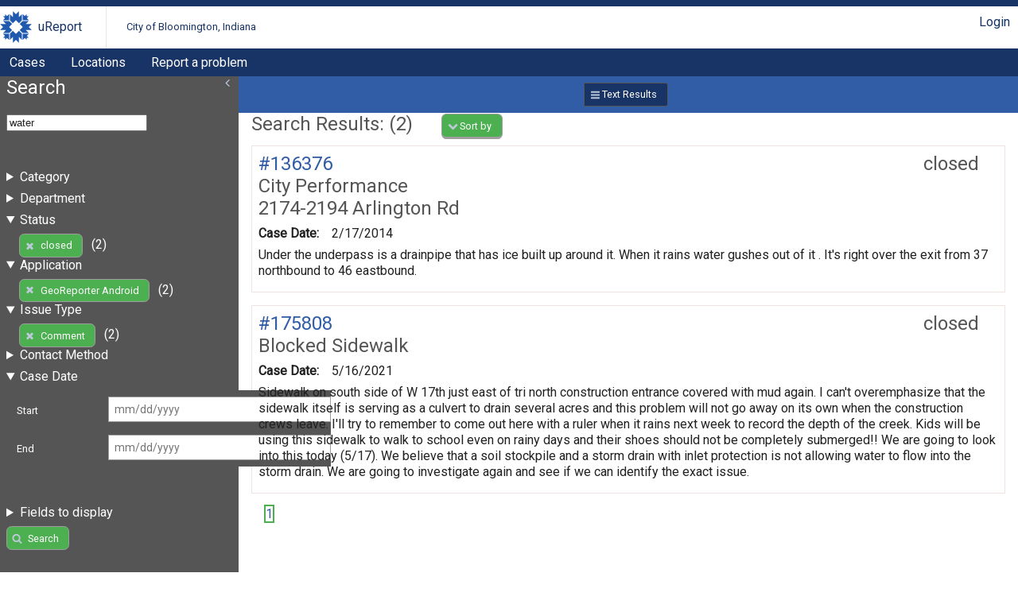

--- FILE ---
content_type: text/html; charset=UTF-8
request_url: https://bloomington.in.gov/crm/tickets?query=water;enteredDate%5Bstart%5D=;enteredDate%5Bend%5D=;fields%5BenteredDate%5D=enteredDate;fields%5Bcategory_id%5D=category_id;fields%5Bstatus%5D=status;fields%5Blocation%5D=location;fields%5Bdescription%5D=description;sort%5Bstatus%5D=asc;status=closed;issueType_id=5;client_id=5
body_size: 3206
content:
<?xml version="1.0" encoding="UTF-8"?>
<!DOCTYPE html>
<html xmlns="http://www.w3.org/1999/xhtml" xml:lang="en" lang="en">
<head>
    <meta http-equiv="X-UA-Compatible" content="IE=edge" />
    <meta name="viewport" content="width=device-width, initial-scale=1.0">
    <link rel="stylesheet" type="text/css" href="/crm/css/screen-2.3.css" />
<link rel="stylesheet" type="text/css" href="/crm/COB/css/screen-2.3.css" />
    <script type="text/javascript" src="/crm/js/crm.js"></script>
    <script type="text/javascript">
        CRM.BASE_URI = '/crm';
        CRM.BASE_URL = 'https://bloomington.in.gov/crm';
	</script>
    <title>uReport: </title>
</head>
<body class="searchLayout">
	<header>
    <div class="container">
        <h1><a href="/crm">uReport</a></h1>
        <h2><a href="/crm">City of Bloomington, Indiana</a></h2>
        <div class="utilityBar">
        <nav><a href="/crm/login/cas?return_url=/crm/tickets?query=water;enteredDate%5Bstart%5D=;enteredDate%5Bend%5D=;fields%5BenteredDate%5D=enteredDate;fields%5Bcategory_id%5D=category_id;fields%5Bstatus%5D=status;fields%5Blocation%5D=location;fields%5Bdescription%5D=description;sort%5Bstatus%5D=asc;status=closed;issueType_id=5;client_id=5">Login</a></nav>        </div>
    </div>
    <nav id="nav1">
    <div class="container">
	<a href="/crm/tickets">Cases</a><a href="/crm/locations">Locations</a><a href="https://bloomington.in.gov/ureport">Report a problem</a>    </div>
</nav></header>
	<main>
		<div id="panel-one" class="panel">
			<section id="ticketSearchForm">
    <header>
        <h1>Search</h1>
        <div class="tools">
                </div>
    </header>
	<form method="get" action="/crm/tickets">
		<fieldset>
            <input name="query" value="water" />
		</fieldset>
		<fieldset id="advanced-search">
            
                            <details >
                                <summary>Category</summary>
                                <ul><li><a href="https://bloomington.in.gov/crm/tickets?query=water;enteredDate%5Bstart%5D=;enteredDate%5Bend%5D=;fields%5BenteredDate%5D=enteredDate;fields%5Bcategory_id%5D=category_id;fields%5Bstatus%5D=status;fields%5Blocation%5D=location;fields%5Bdescription%5D=description;sort%5Bstatus%5D=asc;status=closed;issueType_id=5;client_id=5;category_id=39">City Performance</a> (1)</li><li><a href="https://bloomington.in.gov/crm/tickets?query=water;enteredDate%5Bstart%5D=;enteredDate%5Bend%5D=;fields%5BenteredDate%5D=enteredDate;fields%5Bcategory_id%5D=category_id;fields%5Bstatus%5D=status;fields%5Blocation%5D=location;fields%5Bdescription%5D=description;sort%5Bstatus%5D=asc;status=closed;issueType_id=5;client_id=5;category_id=78">Blocked Sidewalk</a> (1)</li></ul>
                            </details>
                            
                            <details >
                                <summary>Department</summary>
                                <ul><li><a href="https://bloomington.in.gov/crm/tickets?query=water;enteredDate%5Bstart%5D=;enteredDate%5Bend%5D=;fields%5BenteredDate%5D=enteredDate;fields%5Bcategory_id%5D=category_id;fields%5Bstatus%5D=status;fields%5Blocation%5D=location;fields%5Bdescription%5D=description;sort%5Bstatus%5D=asc;status=closed;issueType_id=5;client_id=5;department_id=18">Street Department</a> (1)</li><li><a href="https://bloomington.in.gov/crm/tickets?query=water;enteredDate%5Bstart%5D=;enteredDate%5Bend%5D=;fields%5BenteredDate%5D=enteredDate;fields%5Bcategory_id%5D=category_id;fields%5Bstatus%5D=status;fields%5Blocation%5D=location;fields%5Bdescription%5D=description;sort%5Bstatus%5D=asc;status=closed;issueType_id=5;client_id=5;department_id=23">Utilities T & D</a> (1)</li></ul>
                            </details>
                            
                            <details open="true">
                                <summary>Status</summary>
                                <ul><li><a href="https://bloomington.in.gov/crm/tickets?query=water;enteredDate%5Bstart%5D=;enteredDate%5Bend%5D=;fields%5BenteredDate%5D=enteredDate;fields%5Bcategory_id%5D=category_id;fields%5Bstatus%5D=status;fields%5Blocation%5D=location;fields%5Bdescription%5D=description;sort%5Bstatus%5D=asc;issueType_id=5;client_id=5" class="button delete" >closed</a> (2)</li></ul>
                            </details>
                            
                            <details open="true">
                                <summary>Application</summary>
                                <ul><li><a href="https://bloomington.in.gov/crm/tickets?query=water;enteredDate%5Bstart%5D=;enteredDate%5Bend%5D=;fields%5BenteredDate%5D=enteredDate;fields%5Bcategory_id%5D=category_id;fields%5Bstatus%5D=status;fields%5Blocation%5D=location;fields%5Bdescription%5D=description;sort%5Bstatus%5D=asc;status=closed;issueType_id=5" class="button delete" >GeoReporter Android</a> (2)</li></ul>
                            </details>
                            
                            <details open="true">
                                <summary>Issue Type</summary>
                                <ul><li><a href="https://bloomington.in.gov/crm/tickets?query=water;enteredDate%5Bstart%5D=;enteredDate%5Bend%5D=;fields%5BenteredDate%5D=enteredDate;fields%5Bcategory_id%5D=category_id;fields%5Bstatus%5D=status;fields%5Blocation%5D=location;fields%5Bdescription%5D=description;sort%5Bstatus%5D=asc;status=closed;client_id=5" class="button delete" >Comment</a> (2)</li></ul>
                            </details>
                            
                            <details >
                                <summary>Contact Method</summary>
                                <ul><li><a href="https://bloomington.in.gov/crm/tickets?query=water;enteredDate%5Bstart%5D=;enteredDate%5Bend%5D=;fields%5BenteredDate%5D=enteredDate;fields%5Bcategory_id%5D=category_id;fields%5Bstatus%5D=status;fields%5Blocation%5D=location;fields%5Bdescription%5D=description;sort%5Bstatus%5D=asc;status=closed;issueType_id=5;client_id=5;contactMethod_id=11">Other</a> (2)</li></ul>
                            </details>
                            
                <details open="true">
                    <summary>Case Date</summary>
                
        <dl>
            <dt><label for="enteredDate-start">Start</label></dt>
            <dd><input name="enteredDate[start]" id="enteredDate-start"  value=""   class="date" placeholder="mm/dd/yyyy"  /></dd>
        </dl>
        
        <dl>
            <dt><label for="enteredDate-end">End</label></dt>
            <dd><input name="enteredDate[end]" id="enteredDate-end"  value=""   class="date" placeholder="mm/dd/yyyy"  /></dd>
        </dl>
        
                </details>
                		</fieldset>


		<details>
            <summary>Fields to display</summary>
            <fieldset id="display_fields">
			
        <dl class="checkbox">
            
            <dd><label><input name="fields[enteredDate]" type="checkbox" value="enteredDate" checked="true"/> Case Date</label><label><input name="fields[enteredByPerson_id]" type="checkbox" value="enteredByPerson_id" /> Entered by</label><label><input name="fields[assignedPerson_id]" type="checkbox" value="assignedPerson_id" /> Assigned to</label><label><input name="fields[category_id]" type="checkbox" value="category_id" checked="true"/> Category</label><label><input name="fields[department_id]" type="checkbox" value="department_id" /> Department</label><label><input name="fields[status]" type="checkbox" value="status" checked="true"/> Status</label><label><input name="fields[substatus_id]" type="checkbox" value="substatus_id" /> Substatus</label><label><input name="fields[location]" type="checkbox" value="location" checked="true"/> Location</label><label><input name="fields[latitude]" type="checkbox" value="latitude" /> Latitude</label><label><input name="fields[longitude]" type="checkbox" value="longitude" /> Longitude</label><label><input name="fields[city]" type="checkbox" value="city" /> City</label><label><input name="fields[state]" type="checkbox" value="state" /> State</label><label><input name="fields[zip]" type="checkbox" value="zip" /> Zip</label><label><input name="fields[description]" type="checkbox" value="description" checked="true"/> Description</label><label><input name="fields[slaPercentage]" type="checkbox" value="slaPercentage" /> SLA</label><label><input name="fields[neighborhoodAssociation]" type="checkbox" value="neighborhoodAssociation" /> Neighborhood Association</label><label><input name="fields[township]" type="checkbox" value="township" /> Township</label></dd>
        </dl>
                    </fieldset>
        </details>


		<fieldset>
			<input name="status" value="closed" type="hidden" /><input name="issueType_id" value="5" type="hidden" /><input name="client_id" value="5" type="hidden" />			<button type="submit" class="search">Search</button>
		</fieldset>
	</form>
	</section>
		</div>
		<div id="content-panel" class="panel">
			<div id="resultFormatButtons"><a href="https://bloomington.in.gov/crm/tickets?query=water;enteredDate%5Bstart%5D=;enteredDate%5Bend%5D=;fields%5BenteredDate%5D=enteredDate;fields%5Bcategory_id%5D=category_id;fields%5Bstatus%5D=status;fields%5Blocation%5D=location;fields%5Bdescription%5D=description;sort%5Bstatus%5D=asc;status=closed;issueType_id=5;client_id=5" class="button text current" >Text Results</a></div><section class="searchResults">
<header>
    <h1>Search Results: (2)</h1>
    <div class="tools">
        
        <nav class="dropdown ">
            <button id="sortingLinks" class="launcher" aria-haspopup="true" aria-expanded="false">Sort by</button>
            <div class="links" aria-labeledby="sortingLinks">
                <a href="https://bloomington.in.gov/crm/tickets?query=water;enteredDate%5Bstart%5D=;enteredDate%5Bend%5D=;fields%5BenteredDate%5D=enteredDate;fields%5Bcategory_id%5D=category_id;fields%5Bstatus%5D=status;fields%5Blocation%5D=location;fields%5Bdescription%5D=description;sort%5BenteredDate%5D=asc;status=closed;issueType_id=5;client_id=5">Case Date</a><a href="https://bloomington.in.gov/crm/tickets?query=water;enteredDate%5Bstart%5D=;enteredDate%5Bend%5D=;fields%5BenteredDate%5D=enteredDate;fields%5Bcategory_id%5D=category_id;fields%5Bstatus%5D=status;fields%5Blocation%5D=location;fields%5Bdescription%5D=description;sort%5Bcategory%5D=asc;status=closed;issueType_id=5;client_id=5">Category</a><a href="https://bloomington.in.gov/crm/tickets?query=water;enteredDate%5Bstart%5D=;enteredDate%5Bend%5D=;fields%5BenteredDate%5D=enteredDate;fields%5Bcategory_id%5D=category_id;fields%5Bstatus%5D=status;fields%5Blocation%5D=location;fields%5Bdescription%5D=description;sort%5Bstatus%5D=desc;status=closed;issueType_id=5;client_id=5" class="asc">Status</a><a href="https://bloomington.in.gov/crm/tickets?query=water;enteredDate%5Bstart%5D=;enteredDate%5Bend%5D=;fields%5BenteredDate%5D=enteredDate;fields%5Bcategory_id%5D=category_id;fields%5Bstatus%5D=status;fields%5Blocation%5D=location;fields%5Bdescription%5D=description;sort%5Blocation%5D=asc;status=closed;issueType_id=5;client_id=5">Location</a>
            </div>
        </nav>
            </div>
</header>
<div class="searchResultsRows">
		<article>
            <header>
                <h1><span class="status closed">closed </span>
                    <a href="https://bloomington.in.gov/crm/tickets/view?ticket_id=136376" class="ticket_id">#136376</a>
                </h1>
                <h2 class="category">City Performance</h2>
                <h2>2174-2194 Arlington Rd   </h2>
            </header>
	<dl><dt>Case Date:</dt><dd>2/17/2014</dd></dl>
            <p>Under the underpass is a drainpipe that has ice built up around it. When it rains water gushes out of it . It&#039;s right over the exit from 37 northbound to 46 eastbound.</p>
		</article>
	
		<article>
            <header>
                <h1><span class="status closed">closed </span>
                    <a href="https://bloomington.in.gov/crm/tickets/view?ticket_id=175808" class="ticket_id">#175808</a>
                </h1>
                <h2 class="category">Blocked Sidewalk</h2>
                <h2>   </h2>
            </header>
	<dl><dt>Case Date:</dt><dd>5/16/2021</dd></dl>
            <p>Sidewalk on south side of W 17th just east of tri north construction entrance covered with mud again.  I can&#039;t overemphasize that the sidewalk itself is serving as a culvert to drain several acres and this problem will not go away on its own when the construction crews leave. I&#039;ll try to remember to come out here with a ruler when it rains next week to record the depth of the creek.  Kids will be using this sidewalk to walk to school even on rainy days and their shoes should not be completely submerged!!

We are going to look into this today (5/17). We believe that a soil stockpile and a storm drain with inlet protection is not allowing water to flow into the storm drain. We are going to investigate again and see if we can identify the exact issue.</p>
		</article>
	</div><ul class="pageNavigation"><li><a href="https://bloomington.in.gov/crm/tickets?query=water;fields%5BenteredDate%5D=enteredDate;fields%5Bcategory_id%5D=category_id;fields%5Bstatus%5D=status;fields%5Blocation%5D=location;fields%5Bdescription%5D=description;sort%5Bstatus%5D=asc;status=closed;issueType_id=5;client_id=5;page=1" class="current">1</a></li></ul></section>
		</div>
	</main>
	<footer>
    <p> Disclaimer: Content submitted to uReport is considered to be a public record
        and may be published by the City as public open data or be subject to public
        records requests. uReport content may be submitted by third parties unaffiliated
        with the City and the City takes no responsibility and disclaims all liability
        for such third party content. Requests submitted by the community are addressed
        on the basis of priority and available resources.
    </p>
	<p>Copyright &#169; 2011-2016 City of Bloomington, Indiana. All rights reserved.</p>
	<p> Powered by <a href="https://github.com/City-of-Bloomington/uReport">uReport</a>
		version 2.3
	</p>
	<p> This application is free software; you can redistribute it and/or modify
		it under the terms of the
		<a href="http://www.gnu.org/licenses/agpl.html">GNU Affero General Public License</a>
	</p>
</footer>
<script type="text/javascript" src="/crm/js/menus-2.3.js"></script>
<script type="text/javascript" src="/crm/js/slidingPanel-2.3.js"></script>
<script defer src="https://static.cloudflareinsights.com/beacon.min.js/vcd15cbe7772f49c399c6a5babf22c1241717689176015" integrity="sha512-ZpsOmlRQV6y907TI0dKBHq9Md29nnaEIPlkf84rnaERnq6zvWvPUqr2ft8M1aS28oN72PdrCzSjY4U6VaAw1EQ==" data-cf-beacon='{"rayId":"9be7fbdadf794b2a","version":"2025.9.1","serverTiming":{"name":{"cfExtPri":true,"cfEdge":true,"cfOrigin":true,"cfL4":true,"cfSpeedBrain":true,"cfCacheStatus":true}},"token":"99883729dc574a1597ad6df0bc664998","b":1}' crossorigin="anonymous"></script>
</body>
</html>
<!-- Process Time: 0.03880786895752 -->